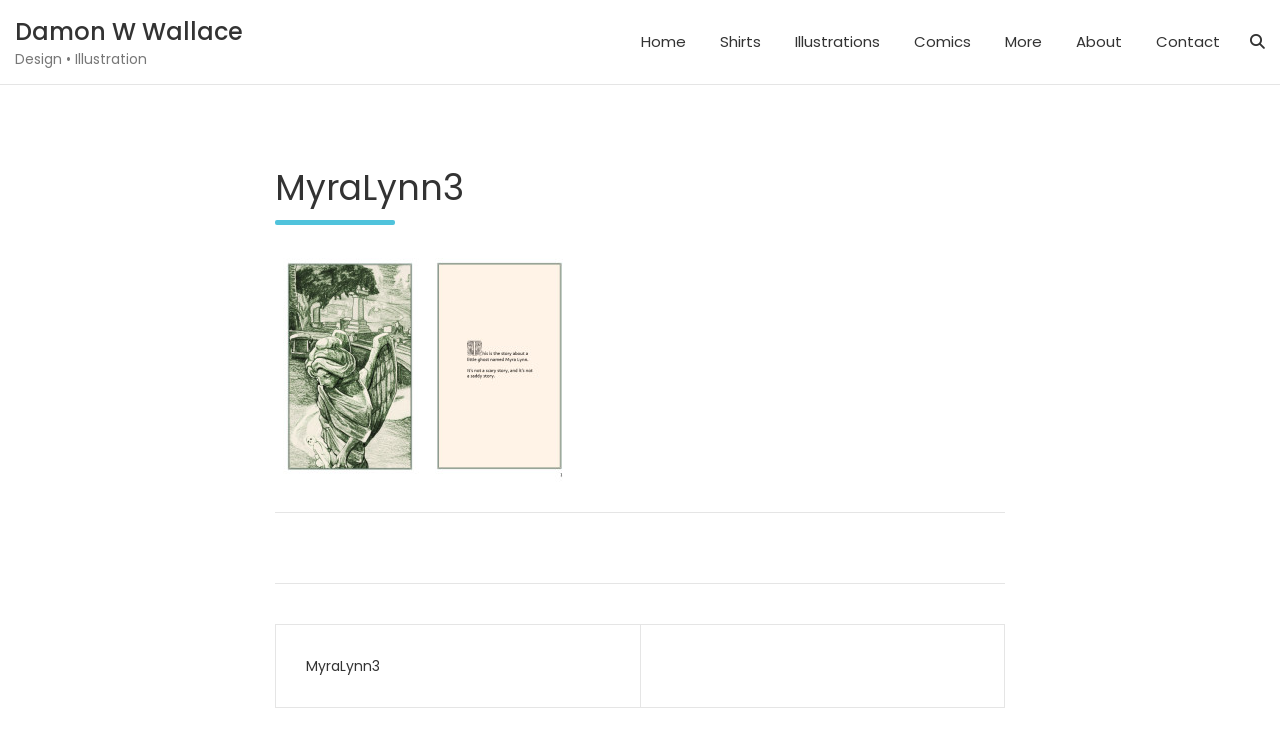

--- FILE ---
content_type: text/css; charset=utf-8
request_url: https://damonwallace.com/wp-content/themes/foliopress/style.css
body_size: 11969
content:
/*!
Theme Name: FolioPress
Theme URI: https://www.themehorse.com/themes/foliopress
Author: Theme Horse
Author URI: https://www.themehorse.com/
Description: FolioPress is a minimal Multi-Purpose super flexible Portfolio WordPress Theme that makes it easy to showcase your work, blog and store. FolioPress is specially designed for designers, photographers, artists and creatives. There are two post view layout (Grid and list), Social Profile and many more. Also has Custom Background, Header, Menu, Favicon, CSS, Webclip Icon, and Logo. Supports popular plugins like WooCommerce, bbPress, Breadcrumb NavXT, WP-PageNavi and Contact Form 7 and many more. It is also translation ready. Get free support at https://www.themehorse.com/support-forum/ and view beautiful portfolio demo site at https://www.themehorse.com/preview/foliopress
Version: 1.1.8
Requires PHP: 5.2
Tested up to: 6.3
License: GNU General Public License v3 or later
License URI: http://www.gnu.org/licenses/gpl-3.0.html
Text Domain: foliopress
Tags: e-commerce, photography, portfolio, two-columns, three-columns, four-columns, left-sidebar, right-sidebar, grid-layout, custom-background, custom-header, custom-logo, custom-menu, featured-image-header, featured-images, post-formats, rtl-language-support, sticky-post, theme-options, threaded-comments, translation-ready

FolioPress WordPress Theme, Copyright 2018, Theme Horse
FolioPress is distributed under the terms of the GNU GPLv3

This theme, like WordPress, is licensed under the GPL.
Use it to make something cool, have fun, and share what you've learned with others.

FolioPress is based on Underscores https://underscores.me/, (C) 2012-2017 Automattic, Inc.
Underscores is distributed under the terms of the GNU GPL v2 or later.
*/

/*--------------------------------------------------------------
>>> TABLE OF CONTENTS:
----------------------------------------------------------------
1.0 - Reset
2.0 - Global
	2.1 - Accessibility
	2.2 - Alignments
	2.3 - Blockquote
	2.4 - Breadcrumb
	2.5 - Buttons
	2.6 - Clearings
	2.7 - Forms
	2.8 - Heading Tags
	2.9 - Horizontal Row
	2.10 - Images
	2.11 - Links
	2.12 - Null Margin/Padding/Border
	2.13 - Super/Sub Scripts
	2.14 - Text Elements
3.0 - Basic Structure
	3.1 - Templates/Layouts
4.0 - Header
	4.1 - Site Branding
	4.2 - Social Profiles
	4.3 - Search Form
	4.4 - My Info
5.0 - Navigation
6.0 - Content
	6.1 - Post Featured Image
	6.2 - Entry Header
	6.3 - Entry Title
	6.4 - Entry Meta
	6.5 - Entry Content
	6.6 - Galleries
	6.7 - Post/Image/Paging Navigation
	6.8 - Attachments
	6.9 - Comments
	6.10 - Pages
	6.11 - bbPress Support
	6.12 - Woo Commerce Support
	6.13 - JetPack Support
	6.14 - Gutenberg Support
7.0 - Sidebars
8.0 - Widgets
	8.1 - Widget Archive
	8.2 - Widget Calendar
	8.3 - Widget Categories
	8.4 - Widget Media Image
	8.5 - Widget Media Video
	8.6 - Widget Nav Menu
	8.7 - Widget Pages
	8.8 - Widget Recent Entries/Comments
	8.9 - Widget Tag Cloud
	8.10 - Widget Text
	8.11 - Widget Search
9.0 - Footer
10.0 - Media Queries
11.0 - Print
--------------------------------------------------------------*/

/*--------------------------------------------------------------
1.0 - Reset
--------------------------------------------------------------*/
::selection {
	background: #50C3DC;
	color: #fff;
}
::-moz-selection {
	background: #50C3DC;
	color: #fff;
}
ol,
ul {
	list-style: none;
	margin: 0;
	padding: 0;
}

/*--------------------------------------------------------------
Global
--------------------------------------------------------------*/
body,
input,
textarea,
select {
	font: 14px 'Poppins', sans-serif;
	line-height: 1.6;
	color: #777;
	word-wrap: break-word;
}
body.overflow-hide {
	overflow: hidden;
}
pre {
	color: #777777;
}
code {
	color: #50C3DC;
}
.site {
	background-color: #fff;
}

/* FontAwesome */
blockquote:before,
.back-to-top a:before,
.wp-custom-header-video-play:before,
.wp-custom-header-video-pause:before,
.social-profiles ul li a,
.search-toggle:before,
.input-group-prepend .btn-info:before,
.navbar-toggler:before,
.sticky .sticky-post:before {
	font-family: 'FontAwesome';
	-webkit-font-smoothing: antialiased;
	-moz-osx-font-smoothing: grayscale;
}

/* Primary Title Stripe */
.entry-title:after,
.page-title:after,
.widget-title:after,
.post-grid .entry-title:after {
	margin-top: 10px;
	height: 5px;
	display: block;
	content: "";
	width: 120px;
	background-color: #50C3DC;
	-webkit-border-radius: 3px;
	-moz-border-radius: 3px;
	-ms-border-radius: 3px;
	border-radius: 3px;
}

/* Secondary Title Stripe */
.widget-title:after,
.post-grid .entry-title:after {
	height: 2px;
	width: 30px;
	margin-top: 5px;
}

/*--------------------------------------------------------------
2.1 - Accessibility
--------------------------------------------------------------*/
.assistive-text,
.screen-reader-text {
	position: absolute !important;
	clip: rect(1px 1px 1px 1px); /* IE6, IE7 */
	clip: rect(1px, 1px, 1px, 1px);
	height: 1px;
	overflow: hidden;
	width: 1px;
}

/*--------------------------------------------------------------
2.2 - Alignments
--------------------------------------------------------------*/
.alignleft {
	display: inline;
	float: left;
	margin-right: 20px;
}
.alignright {
	display: inline;
	float: right;
	margin-left: 20px;
}
.aligncenter {
	clear: both;
	display: block;
	margin-left: auto;
	margin-right: auto;
}

/*--------------------------------------------------------------
2.3 - Blockquote
--------------------------------------------------------------*/
blockquote:before {
	content: '\f10e';
	position: absolute;
	left: 0;
	font-size: 30px;
	color: #50C3DC;
	display: block;
}
blockquote {
	display: inline-block;
	position: relative;
	padding-left: 50px;
	font-size: 35px;
	line-height: 1.4;
	margin: 0;
	color: #333;
}
blockquote em,
blockquote i,
blockquote cite {
	font-size: 14px;
	font-style: normal;
	font-weight: normal;
}
.post-grid blockquote:before {
	font-size: 20px;
	top: -25px;
	left: 0;
}
.post-grid blockquote {
	padding-left: 0;
	font-size: 20px;
	margin-top: 20px;
	font-weight: 500;
}

/*--------------------------------------------------------------
2.4 - Breadcrumb
--------------------------------------------------------------*/
.breadcrumb {
	margin-bottom: 0;
	padding: 0;
	display: block;
	background-color: transparent;
}

/*--------------------------------------------------------------
2.5 - Buttons
--------------------------------------------------------------*/
.readmore {
	color: #fff;
	background-color: #50C3DC;
	display: inline-block;
	margin-bottom: 10px;
	padding: 10px 20px;
	-webkit-border-radius: 3px;
	-moz-border-radius: 3px;
	-ms-border-radius: 3px;
	border-radius: 3px;
}
.readmore:hover {
	color: #fff;
	text-decoration: none;
}

/* Back To Top */
.back-to-top {
	position: fixed;
	bottom: 100px;
	right: 20px;
}
.back-to-top a {
	width: 40px;
	height: 40px;
	display: block;
	background-color: #50C3DC;
	text-align: center;
	-webkit-border-radius: 3px;
	-moz-border-radius: 3px;
	-ms-border-radius: 3px;
	border-radius: 3px;
	-ms-transition: all 0.5s ease-out;
	-moz-transition: all 0.5s ease-out;
	-webkit-transition: all 0.5s ease-out;
	-o-transition: all 0.5s ease-out;
	transition: all 0.5s ease-out;
	opacity: 0.3;
	-moz-opacity: 0.3;
	filter:alpha(opacity=30);
}
.back-to-top a:hover {
	opacity: 1;
	-moz-opacity: 1;
	filter:alpha(opacity=100);
}
.back-to-top a:before {
	content: '\f106';
	color: #fff;
	font-size: 18px;
	line-height: 40px;
}

/*--------------------------------------------------------------
2.6 - Clearings
--------------------------------------------------------------*/
.clearfix:after {
	visibility: hidden;
	display: block;
	font-size: 0;
	content: " ";
	clear: both;
	height: 0;
}
.clearfix {
	display: block;
}

/* Commented backslash hack */
* html .clearfix {
	height: 1%;
}


/*--------------------------------------------------------------
2.8 - Heading Tags
--------------------------------------------------------------*/
h1, h2, h3, h4, h5, h6 {
	color: #333;
	line-height: 1.4;
	font-weight: normal;
	font-family: 'Poppins', sans-serif;
}
h1 {
	font-size: 35px;
}
h2 {
	font-size: 31px;
}
h3 {
	font-size: 27px;
}
h4 {
	font-size: 23px;
}
h5 {
	font-size: 19px;
}
h6 {
	font-size: 16px;
}

/*--------------------------------------------------------------
2.9 - Horizontal Row
--------------------------------------------------------------*/
hr {
	border-color: rgba(0, 0, 0, 0.1);
	border-style: solid none none;
	border-width: 1px 0 0;
	height: 0;
	margin: 0 0 40px;
}

/*--------------------------------------------------------------
2.10 - Images
--------------------------------------------------------------*/
figure {
	margin: 0;
	text-align: center;
}
img {
	max-width: 100%;
	height: auto;
	vertical-align: top;
}
img.size-full,
img.size-large {
	max-width: 100%;
	height: auto;
}
.page-content img.wp-smiley,
.entry-content img.wp-smiley,
.comment-content img.wp-smiley {
	border: none;
	margin-bottom: 0;
	margin-top: 0;
	padding: 0;
}
img.alignleft,
img.alignright,
img.aligncenter {
	margin-bottom: 20px;
}
img#wpstats {
	display: none;
}
.img-border {
	background-color: #fff;
	padding: 5px;
	border: 1px solid #ccc;
}

/* Caption */
.wp-caption {
	margin-bottom: 20px;
	max-width: 100%;
}
.wp-caption a {
	position: relative;
}
.wp-caption .wp-caption-text,
.gallery-caption {
	font-style: italic;
}
.wp-caption .wp-caption-text {
	margin-bottom: 0;
	padding: 10px 0;
	border-bottom: 1px solid rgba(0, 0, 0, 0.1);
}

/*--------------------------------------------------------------
2.7 - Forms
--------------------------------------------------------------*/
input[type="text"],
input[type="email"],
input[type="search"],
input[type="password"],
input[type="tel"],
input[type="url"],
input[type="date"],
input[type="number"],
input[type="reset"],
input[type="button"],
input[type="submit"],
textarea {
	-moz-appearance: none;
	-webkit-appearance: none;
	appearance: none;
}
input,
textarea {
	padding: 9px;
	border: 1px solid rgba(0, 0, 0, 0.05);
	width: 100%;
	background-color: #f9f9f9;
	-webkit-border-radius: 3px;
	-moz-border-radius: 3px;
	-ms-border-radius: 3px;
	border-radius: 3px;
}
input:focus,
textarea:focus {
	border-color: rgba(0, 0, 0, 0.15);
	outline: none;
}
.form-control {
	color: #777;
	background-color: #f9f9f9;
	font-size: 14px;
	border-color: rgba(0, 0, 0, 0.08);
}
.form-control:focus {
	-webkit-box-shadow: none;
	-moz-box-shadow: none;
	-ms-box-shadow: none;
	box-shadow: none;
	border-color: rgba(0, 0, 0, 0.15);
	color: #777;
	background-color: #f9f9f9;
}
.form-control::-webkit-input-placeholder { /* Chrome/Opera/Safari */
	color: #777;
}
.form-control::-moz-placeholder { /* Firefox 19+ */
	color: #777;
}
.form-control:-ms-input-placeholder { /* IE 10+ */
	color: #777;
}
.form-control:-moz-placeholder { /* Firefox 18- */
	color: #777;
}
input[type="reset"],
input[type="button"],
input[type="submit"] {
	border: 0 none;
	cursor: pointer;
	margin-bottom: 20px;
	color: #fff;
	text-transform: uppercase;
	display: block;
	text-align: center;
	width: inherit;
	padding: 10px 20px;
	background-color: #50C3DC;
	-ms-transition: all 0.3s ease-out;
	-moz-transition: all 0.3s ease-out;
	-webkit-transition: all 0.3s ease-out;
	-o-transition: all 0.3s ease-out;
	transition: all 0.3s ease-out;
}
input[type="reset"]:hover,
input[type="button"]:hover,
input[type="submit"]:hover {
	background-color: rgba(0, 0, 0, 0.6);
}
select {
	padding: 10px;
	border: 1px solid rgba(0, 0, 0, 0.05);
	background-color: #f9f9f9;
	width: 100%;
}
input[type="radio"],
input[type="checkbox"],
input[type="file"] {
	width: inherit;
}
input[type="file"] {
	cursor: pointer;
}

/*--------------------------------------------------------------
Links
--------------------------------------------------------------*/
a,
a:focus,
a:active,
a:hover {
	color: #50C3DC;
}

/* Header Image/Video */
.header-image .wp-custom-header,
.header-image .wp-custom-header img {
	width: 100%;
	height: auto;
}
.wp-custom-header {
	height: calc(100vh - 32px);
	position: relative;
}
.wp-custom-header iframe,
.wp-custom-header video {
	height: 100vh;
	height: calc(100vh - 32px);
	width: 100%;
	background-color: #000;
}
.wp-custom-header .wp-custom-header-video-button {
	background-color: rgba(0, 0, 0, 0.5);
	border: 1px solid rgba(255, 255, 255, 0.5);
	height: 35px;
	width: 35px;
	overflow: hidden;
	padding: 0;
	position: absolute;
	right: 30px;
	top: 30px;
	-ms-transition: all 0.3s ease-out;
	-moz-transition: all 0.3s ease-out;
	-webkit-transition: all 0.3s ease-out;
	-o-transition: all 0.3s ease-out;
	transition: all 0.3s ease-out;
}
.wp-custom-header .wp-custom-header-video-button:hover,
.wp-custom-header .wp-custom-header-video-button:focus {
	border-color: rgba(255, 255, 255, 0.8);
	background-color: rgba(0, 0, 0, 0.8);
}
.wp-custom-header-video-play,
.wp-custom-header-video-pause {
	font-size: 0;
}
.wp-custom-header-video-play:before,
.wp-custom-header-video-pause:before {
	font-size: 15px;
	line-height: normal;
	color: rgba(255, 255, 255, 0.5);
	-ms-transition: all 0.3s ease-out;
	-moz-transition: all 0.3s ease-out;
	-webkit-transition: all 0.3s ease-out;
	-o-transition: all 0.3s ease-out;
	transition: all 0.3s ease-out;
}
.wp-custom-header-video-play:hover:before,
.wp-custom-header-video-pause:hover:before {
	color: rgba(255, 255, 255, 0.8);
}
.wp-custom-header-video-play:before {
	content: '\f04b';
}
.wp-custom-header-video-pause:before {
	content: '\f04c';
}

/*--------------------------------------------------------------
3.1 - Templates/Layouts
--------------------------------------------------------------*/
/* Templates */
.business-template .site-content {
	padding: 0;
}
/* Narrow Layout */
.narrow-layout {
	background-color: #f1f1f1;
}
.narrow-layout .site,
.narrow-layout .navbar.fixed-top {
	max-width: 1140px;
	margin: 0 auto;
}
.narrow-layout .container,
.narrow-layout .container-fluid {
	padding-left: 30px;
	padding-right: 30px;
}
.narrow-layout .site-footer {
	margin-bottom: 15px;
}

/*--------------------------------------------------------------
4.1 - Site Branding
--------------------------------------------------------------*/
.site-title {
	font-size: 24px;
	margin-bottom: 0;
	font-weight: 500;
}
.site-title a {
	color: #333;
	text-decoration: none;
}
.site-title a:hover,
.site-title a:focus,
.site-title a:active {
	color: #50C3DC;
}
.wp-custom-logo .site-title {
	margin-top: 5px;
}
.site-description {
	margin-bottom: 0;
	font-size: 14px;
	color: #777;
}
/*--------------------------------------------------------------
4.2 - Social Profiles
--------------------------------------------------------------*/
.social-profiles ul {
	margin-left: -7px;
	margin-right: -7px;
	margin-top: -7px;
	font-size: 17px;
	line-height: 1;
}
.social-profiles ul li {
	margin-right: 7px;
	margin-left: 7px;
	margin-top: 9px;
	display: inline-block;
}
.social-profiles ul li a {
	display: block;
	color: #333;
	text-align: center;
	opacity: 0.8;
	-moz-opacity: 0.8;
	filter:alpha(opacity=80);
	text-decoration: none;
}
.social-profiles ul li a:before {
	content: '\f08e';
}
.social-profiles ul li a[href*="github.com"]:hover {
	color: #000;
}
.social-profiles ul li a[href*="github.com"]:before {
	content: '\f09b';
}
.social-profiles ul li a[href*="dribbble.com"]:hover {
	color: #ea4c89;
}
.social-profiles ul li a[href*="dribbble.com"]:before {
	content: '\f17d';
}
.social-profiles ul li a[href*="twitter.com"]:hover {
	color: #000;
}
.social-profiles ul li a[href*="twitter.com"]:before {
	content: '\e61b';
}
.social-profiles ul li a[href*="facebook.com"]:hover {
	color: #3c5a99;
}
.social-profiles ul li a[href*="facebook.com"]:before {
	content: '\f09a';
}
.social-profiles ul li a[href*="wordpress.com"]:hover,
.social-profiles ul li a[href*="wordpress.org"]:hover {
	color: #21759b;
}
.social-profiles ul li a[href*="wordpress.com"]:before,
.social-profiles ul li a[href*="wordpress.org"]:before {
	content: '\f19a';
}
.social-profiles ul li a[href*="linkedin.com"]:hover {
	color: #047cb1;
}
.social-profiles ul li a[href*="linkedin.com"]:before {
	content: '\f0e1';
}
.social-profiles ul li a[href*="pinterest.com"]:hover {
	color: #cc2026;
}
.social-profiles ul li a[href*="pinterest.com"]:before {
	content: '\f231';
}
.social-profiles ul li a[href*="flickr.com"]:hover {
	color: #000;
}
.social-profiles ul li a[href*="flickr.com"]:before {
	content: '\f16e';
}
.social-profiles ul li a[href*="vimeo.com"]:hover {
	color: #1ab7ea;
}
.social-profiles ul li a[href*="vimeo.com"]:before {
	content: '\f27d';
}
.social-profiles ul li a[href*="youtube.com"]:hover {
	color: #cd201f;
}
.social-profiles ul li a[href*="youtube.com"]:before {
	content: '\f167';
}
.social-profiles ul li a[href*="tumblr.com"]:hover {
	color: #35465c;
}
.social-profiles ul li a[href*="tumblr.com"]:before {
	content: '\f173';
}
.social-profiles ul li a[href*="instagram.com"]:hover {
	color: #915646;
}
.social-profiles ul li a[href*="instagram.com"]:before {
	content: '\f16d';
}
.social-profiles ul li a[href*="codepen.io"]:hover {
	color: #000;
}
.social-profiles ul li a[href*="codepen.io"]:before {
	content: '\f1cb';
}
.social-profiles ul li a[href*="plus.google.com"]:hover {
	color: #dd4b39;
}
.social-profiles ul li a[href*="plus.google.com"]:before {
	content: '\f0d5';
}
.social-profiles ul li a[href*="digg.com"]:hover {
	color: #1b5891;
}
.social-profiles ul li a[href*="digg.com"]:before {
	content: '\f1a6';
}
.social-profiles ul li a[href*="reddit.com"]:hover {
	color: #a6c8e9;
}
.social-profiles ul li a[href*="reddit.com"]:before {
	content: '\f281';
}
.social-profiles ul li a[href*="stumbleupon.com"]:hover {
	color: #ea4b24;
}
.social-profiles ul li a[href*="stumbleupon.com"]:before {
	content: '\f1a4';
}
.social-profiles ul li a[href*="getpocket.com"]:hover {
	color: #eb1d37;
}
.social-profiles ul li a[href*="getpocket.com"]:before {
	content: '\f265';
}
.social-profiles ul li a[href*="dropbox.com"]:hover {
	color: #007ee5;
}
.social-profiles ul li a[href*="dropbox.com"]:before {
	content: '\f16b';
}
.social-profiles ul li a[href$="/feed/"]:hover {
	color: #ff6600;
}
.social-profiles ul li a[href$="/feed/"]:before {
	content: '\f09e';
}
.social-profiles ul li a[href*="threads.net"]:hover {
	color: #000;
}
.social-profiles ul li a[href*="threads.net"]:before {
	content: '\e618';
}

/*--------------------------------------------------------------
4.3 - Search Form
--------------------------------------------------------------*/
input.s {
	padding: 10px;
	-webkit-border-radius: 0;
	-moz-border-radius: 0;
	-ms-border-radius: 0;
	border-radius: 0;
}
.navbar span.search-toggle {
	color: #333;
	display: block;
	font-size: 15px;
	padding: 30px 15px;
	cursor: pointer;
}
.navbar span.search-toggle:hover {
	color: #50C3DC;
}
.search-toggle:before {
	content: '\f002';
}
.input-group-prepend {
	margin-right: 0;
	margin-left: -1px;
}
.input-group-prepend .btn-info {
	background-color: #50C3DC;
	font-size: 0px;
	height: 100%;
	padding-left: 25px;
	padding-right: 25px;
	border: none;
	z-index: 5;
}
.input-group-prepend .btn-info:before {
	content: '\f002';
	font-size: 16px;
	line-height: 1;
	top: 50%;
	right: 50%;
	margin-top: -8px;
	margin-right: -7px;
	position: absolute;
}
.search-block {
	position: fixed;
	background-color: rgba(0, 0, 0, 0.4);
	z-index: 10000;
	right: 0;
	top: 0;
	left: 0;
	bottom: 0;
	display: none;
}
.search-block .search-toggle {
	position: absolute;
	right: 0;
	top: 0;
	left: 0;
	bottom: 0;
}
.search-block .search-toggle:before {
	display: none;
}
.search-block .search-form {
	width: 58%;
	margin: 150px auto 0;
	-webkit-box-shadow: 0 20px 50px rgba(0,0,0, 0.5);
	-moz-box-shadow: 0 20px 50px rgba(0,0,0, 0.5);
	-ms-box-shadow: 0 20px 50px rgba(0,0,0, 0.5);
	box-shadow: 0 20px 50px rgba(0,0,0, 0.5);
	-webkit-border-radius: 5px;
	-moz-border-radius: 5px;
	-ms-border-radius: 5px;
	border-radius: 5px;
	overflow: hidden;
}
.search-block .form-control {
	font-size: 22px;
	padding: 12px 20px;
	border: none;
	background-color: #fff;
}
.search-block .input-group-prepend .btn-info {
	padding: 20px 35px;
	z-index: 10001;
}
.search-block .input-group-prepend .btn-info:before {
	font-size: 22px;
	line-height: 1;
	margin-top: -11px;
	margin-right: -11px;
}

/*--------------------------------------------------------------
4.4 - MY Info
--------------------------------------------------------------*/
.my-info {
	padding: 100px 0 20px;
}
.my-info .entry-title {
	margin-bottom: 20px;
}
.my-info .info-img {
	position: relative;
	margin-bottom: 20px;
	-webkit-border-radius: 50%;
	-moz-border-radius: 50%;
	-ms-border-radius: 50%;
	border-radius: 50%;
	overflow: hidden;
}
.my-info .info-img:before {
	content: "";
	padding-top: 100%;
	display: block;
}
.my-info img {
	position: absolute;
	top: 0;
	left: 0;
	right: 0;
	bottom: 0;
	height: 100%;
	width: 100%;
	object-fit: cover;
	margin-bottom: 20px;

}
.my-info .social-profiles ul {
	font-size: 20px;
	line-height: 1;
}
.my-info p {
	font-size: 16px;
}
.my-info-list-view {
	background-color: #f1f1f1;
	padding-bottom: 100px;
}

/*--------------------------------------------------------------
5.0 - Navigation
--------------------------------------------------------------*/
.navbar {
	border-bottom: 1px solid rgba(0, 0, 0, 0.1);
	padding: 0;
	background-color: #fff;
}
.main-navigation {
	margin-right: -15px;
}
.main-navigation li {
	position: relative;
}
.main-navigation .nav-menu > li {
	display: inline-block;
}
.main-navigation a {
	color: #333;
	display: block;
	font-size: 15px;
	padding: 30px 15px;
	text-decoration: none;
}
.main-navigation li:hover > a,
.main-navigation li:focus > a,
.main-navigation li.current_page_item > a,
.main-navigation li.current_page_ancestor > a,
.main-navigation li.current-menu-item > a,
.main-navigation li.current-menu-ancestor > a {
	color: #50C3DC;
}

/* Dropdown */
.main-navigation ul li ul {
	position: absolute;
	background-color: #fff;
	top: 100%;
	left: 0;
	width: 220px;
	display: none;
	z-index: 9999;
	border-top: 1px solid rgba(0, 0, 0, 0.1);
	border-left: 1px solid rgba(0, 0, 0, 0.1);
	border-right: 1px solid rgba(0, 0, 0, 0.1);
}
.main-navigation ul li ul li {
	float: none;
	margin: 0;
	border-bottom: 1px solid rgba(0, 0, 0, 0.1);
}
.main-navigation li ul a {
	font-size: calc(15px - 1px);
	font-weight: 400;
	height: inherit;
	padding: 8px 10px;
	color: #666;
}
.main-navigation li ul li:hover > a,
.main-navigation li ul li:focus > a,
.main-navigation li ul li.current-menu-item > a,
.main-navigation li ul li.current-menu-ancestor > a,
.main-navigation li ul li.current_page_item > a,
.main-navigation li ul li.current_page_ancestor > a {
	color: #50C3DC;
}
.main-navigation li:hover > ul,
.main-navigation li:focus > ul {
	display: block;
}
.main-navigation li li ul {
	left: 100%;
	top: -1px;
}

/* Responsive Navigation */
.menu-toggle {
	display: none;
}
.navbar-toggler {
	background-image: none;
}
.navbar-toggler {
	border: 0 none;
	padding: 0;
	color: #333;
	margin-right: 15px;
}
.navbar-toggler:before {
	display: block;
	font-size: 28px;
	line-height: 20px;
	content: '\f0c9';
}


/*--------------------------------------------------------------
6.0 - Content
--------------------------------------------------------------*/
.site-content {
	padding: 80px 0 40px;
}
.site-main ul {
	list-style-type: disc;
}
.site-main ul,
.site-main ol {
	margin: 0 0 20px 30px;
}
.site-main ol {
	list-style-type: decimal;
}
.site-main ol ol {
	list-style: upper-alpha;
}
.site-main ol ol ol {
	list-style: lower-roman;
}
.site-main ol ol ol ol {
	list-style: lower-alpha;
}
.site-main ul ul,
.site-main ol ol,
.site-main ul ol,
.site-main ol ul {
	margin-bottom: 0;
}
.site-main .post,
.attachment {
	margin-bottom: 40px;
	padding-bottom: 30px;
	position: relative;
	border-bottom: 1px solid rgba(0, 0, 0, 0.1);
}
.site-main .type-page {
	margin-bottom: 40px;
}
.post-grid {
	margin-left: -7px;
	margin-right: -7px;
	padding-bottom: 25px;
}
.post-grid .post {
	margin-bottom: 0;
	padding-bottom: 14px;
	border: 0 none;
	padding-left: 7px;
	padding-right: 7px;
}
.sticky .sticky-post {
	position: absolute;
	right: 0;
	top: 0;
	z-index: 1000;
}
.post-grid .sticky .sticky-post {
	right: 15px;
	top: 15px;
	height: 15px;
	width: 15px;
	background-color: #50C3DC;
	-webkit-border-radius: 50px;
	-moz-border-radius: 50px;
	-ms-border-radius: 50px;
	border-radius: 50px;
}
.sticky .sticky-post:before {
	font-size: 25px;
	content: '\f08d';
	color: #50C3DC;
}
.post-grid .sticky .sticky-post:before {
	content: normal;
}
.post .entry-wrap:before {
	content: "";
	display: block;
	padding-top: 70%;
}
.post .entry-wrap {
	position: relative;
	display: block;
	background-position: center center;
	background-size: cover;
}
.page .entry-main,
.error404 .entry-main {
	margin-bottom: 30px;
	padding-bottom: 0;
}
.entry-main {
	padding: 30px;
	background-color: #f1f1f1;
}
.post .entry-main {
	padding: 20px;
	position: absolute;
	top: 0;
	bottom: 0;
	width: 100%;
	overflow: auto;
}
.has-post-thumbnail .entry-wrap .entry-main {
	opacity: 0;
	-moz-opacity: 0;
	filter:alpha(opacity=0);
	-ms-transition: all 0.3s ease-out;
	-moz-transition: all 0.3s ease-out;
	-webkit-transition: all 0.3s ease-out;
	-o-transition: all 0.3s ease-out;
	transition: all 0.3s ease-out;
}
.has-post-thumbnail .entry-wrap:hover .entry-main,
.has-post-thumbnail.format-quote .entry-wrap .entry-main {
	opacity: 1;
	-moz-opacity: 1;
	filter:alpha(opacity=100);
}
.post-grid .post a {
	color: #777;
}

/*--------------------------------------------------------------
6.1 - Post Featured Image
--------------------------------------------------------------*/
.post-featured-image {
	margin-bottom: 15px;
	text-align: left;
}
.post-featured-image a {
	display: block;
}
.page-single-featured-image:before {
	content: "";
	display: block;
	padding-top: 30%;
}
.page-single-featured-image {
	background-position: center center;
	background-size: cover;
}

/*--------------------------------------------------------------
6.2 - Entry Header
--------------------------------------------------------------*/
.entry-header,
.page-header {
	padding-bottom: 10px;
}

/*--------------------------------------------------------------
6.3 - Entry Title
--------------------------------------------------------------*/
.entry-title,
.page-title {
	font-size: 35px;
	line-height: 1.3;
	margin-bottom: 15px;
}
.post-grid .entry-title {
	font-size: 20px;
	font-weight: 500;
}
.entry-title,
.page-title,
.entry-title a {
	color: #333;
	text-decoration: none;
}
.entry-title a:hover,
.entry-title a:focus,
.entry-title a:active {
	color: #50C3DC;
}

/*--------------------------------------------------------------
6.4 - Entry Meta
--------------------------------------------------------------*/
.entry-meta {
	padding-bottom: 10px;
}
.entry-meta,
.entry-meta a {
	color: #777;
}
.entry-meta a {
	display: inline-block;
}
.entry-meta a:hover {
	color: #50C3DC;
	text-decoration: underline;
}
.entry-meta .by-author,
.entry-meta .date,
.entry-meta .comments {
	padding-right: 8px;
	display: inline-block;
}
.entry-meta .date {
	margin-right: 8px;
	position: relative;
}
.entry-meta .date:before {
	content: "";
	width: 1px;
	background-color: rgba(0, 0, 0, 0.3);
	position: absolute;
	right: 0;
	top: 20%;
	bottom: 20%;
	display: block;
}
.cat-links {
	text-transform: uppercase;
}
.cat-links a,
.tag-links a {
	color: #333;
}

/*--------------------------------------------------------------
6.5 - Entry Content
--------------------------------------------------------------*/
.entry-content dt,
.comment-content dt {
	font-weight: bold;
}
.entry-content dd,
.comment-content dd {
	margin-bottom: 20px;
}
.entry-content td,
.comment-content td {
	padding: 8px;
}
.wp-video {
	margin-bottom: 20px;
}

/*--------------------------------------------------------------
6.6 - Galleries
--------------------------------------------------------------*/
.gallery {
	margin-bottom: 1.5em;
}
.gallery-item {
	display: inline-block;
	text-align: center;
	vertical-align: top;
	width: 100%;
}
.gallery-columns-2 .gallery-item {
	max-width: 50%;
}
.gallery-columns-3 .gallery-item {
	max-width: 33.33%;
}
.gallery-columns-4 .gallery-item {
	max-width: 25%;
}
.gallery-columns-5 .gallery-item {
	max-width: 20%;
}
.gallery-columns-6 .gallery-item {
	max-width: 16.66%;
}
.gallery-columns-7 .gallery-item {
	max-width: 14.28%;
}
.gallery-columns-8 .gallery-item {
	max-width: 12.5%;
}
.gallery-columns-9 .gallery-item {
	max-width: 11.11%;
}

/*--------------------------------------------------------------
6.7 - Post/Image/Paging Navigation
--------------------------------------------------------------*/
.nav-links {
	position: relative;
	background-color: #fff;
	margin-bottom: 40px;
	border: 1px solid rgba(0, 0, 0, 0.1);
}
.nav-links:before {
	background-color: rgba(0, 0, 0, 0.1);
	display: block;
	height: 100%;
	left: 50%;
	position: absolute;
	top: 0;
	width: 1px;
	content: "";
	line-height: 0;
}
.nav-links .nav-previous {
	float: left;
	width: 50%;
}
.nav-links .nav-next {
	float: right;
	text-align: right;
	width: 50%;
}
.nav-links a {
	display: block;
	padding: 30px;
	color: #333;
}
.nav-links a:hover {
	text-decoration: underline;
	color: #50C3DC;
}
.nav-links:after {
	display: block;
	content: " ";
	clear: both;
}

/* wp-pagenavi */
.wp-pagenavi {
	text-align: center;
	margin-bottom: 40px;
}
.wp-pagenavi .pages {
	padding-right: 20px;
	opacity: 0.5;
	-moz-opacity: 0.5;
	filter:alpha(opacity=50);
	border: none;
}
.wp-pagenavi .current,
.wp-pagenavi a {
	display: inline-block;
	color: #333;
	border: 1px solid rgba(0, 0, 0, 0.1);
	padding: 15px 25px;
}
.wp-pagenavi span.current,
.wp-pagenavi a:hover {
	color: #fff;
	background-color: #50C3DC;
	border-color: #50C3DC;
	text-decoration: none;
	position: relative;
}

/* page-links */
.page-links {
	text-align: center;
	margin-bottom: 40px;
}
.page-links span,
.page-links a {
	display: inline-block;
	margin-left: -1px;
	text-decoration: none;
}
.page-links span,
.page-links a:hover span {
	color: #fff;
	padding: 15px 25px;
	border: 1px solid #50C3DC;
	background-color: #50C3DC;
}
.page-links a span {
	display: block;
	color: #333;
	border: 1px solid rgba(0, 0, 0, 0.1);
	background-color: inherit;
	margin-left: 0;
}
.page-links .post-page-numbers {
	padding: 0;
	border: none;
	display: inline-block;
}

/*--------------------------------------------------------------
6.8 - Attachments
--------------------------------------------------------------*/
.image-attachment div.attachment {
	background-color: #f9f9f9;
	border: 1px solid #ddd;
	border-width: 1px 0;
	margin: 0 -8.9% 1.625em;
	overflow: hidden;
	padding: 1.625em 1.625em 0;
	text-align: center;
}
.image-attachment div.attachment img {
	display: block;
	height: auto;
	margin: 0 auto 1.625em;
	max-width: 100%;
}
.image-attachment div.attachment a img {
	border-color: #f9f9f9;
}
.image-attachment div.attachment a:focus img,
.image-attachment div.attachment a:hover img,
.image-attachment div.attachment a:active img {
	border-color: #ddd;
	background-color: #fff;
}
.image-attachment .entry-caption p {
	font-size: 10px;
	letter-spacing: 0.1em;
	line-height: 2.6em;
	margin: 0 0 2.6em;
	text-transform: uppercase;
}

/*--------------------------------------------------------------
6.9 - Comments
--------------------------------------------------------------*/
.comments-title {
	font-size: calc(35px - 5px);
}
.comment-reply-title {
	font-size: calc(35px - 8px);
}
.comments-title,
.comment-reply-title {
	margin-bottom: 20px;
}
.comment-body {
	padding-left: 60px;
	position: relative;
	margin-bottom: 30px;
}
.children .comment-body {
	padding-left: 50px;
}
ol.comment-list,
ol.comment-list ol.children {
	margin: 0;
	list-style: none;
}
.comment-author .avatar {
	height: 50px;
	position: absolute;
	width: 50px;
	top: 0;
	left: 0;
	-webkit-border-radius: 50%;
	-moz-border-radius: 50%;
	-ms-border-radius: 50%;
	border-radius: 50%;
}
.children .comment-author .avatar {
	height: 40px;
	width: 40px;
}
.bypostauthor > .comment-body > .comment-meta > .comment-author .avatar {
	border: 1px solid rgba(0, 0, 0, 0.2);
	padding: 2px;
}
.comments-area .children {
	padding-left: 30px;
}
.comment-meta {
	padding-bottom: 10px;
}
.comment-metadata,
.comment-metadata a {
	color: #777;
}
.comment-metadata a.comment-edit-link {
	color: #50C3DC;
}
.comments-area .required {
	color: red;
}

/*--------------------------------------------------------------
6.11 - bbPress Support
--------------------------------------------------------------*/
#bbpress-forums,
#bbpress-forums button,
#bbpress-forums ul.bbp-lead-topic,
#bbpress-forums ul.bbp-topics,
#bbpress-forums ul.bbp-forums,
#bbpress-forums ul.bbp-replies,
#bbpress-forums ul.bbp-search-results,
div.bbp-search-form input,
div.bbp-search-form button,
div.bbp-breadcrumb,
div.bbp-topic-tags {
	font-size: 14px;
	line-height: 1.6;
}
#bbpress-forums .bbp-forum-info .bbp-forum-content,
#bbpress-forums p.bbp-topic-meta {
	font-size: 12px;
}
#bbpress-forums fieldset.bbp-form {
	border: 1px solid rgba(0, 0, 0, 0.1);
}
#bbpress-forums fieldset.bbp-form legend {
	font-size: 18px;
}
#bbpress-forums div.bbp-search-form {
	float: none;
	margin-bottom: 20px;
}
#bbpress-forums #bbp-search-form > div,
.widget_display_search #bbp-search-form > div {
	display: -ms-flexbox;
	display: flex;
	-ms-flex-wrap: wrap;
	flex-wrap: wrap;
}
#bbpress-forums #bbp-search-form #bbp_search,
.widget_display_search #bbp-search-form #bbp_search {
	-ms-flex-preferred-size: 0;
	flex-basis: 0;
	-ms-flex-positive: 1;
	flex-grow: 1;
	max-width: 100%;
}
#bbpress-forums #bbp-search-form #bbp_search_submit,
.widget_display_search #bbp-search-form #bbp_search_submit {
	border-radius: 0;
	-webkit-border-radius: 0;
	-moz-border-radius: 0;
	margin-bottom: 0;
}
@media (min-width: 576px ) {
	#bbpress-forums #bbp-search-form #bbp_search_submit {
		padding-left: 50px;
		padding-right: 50px;
	}
}
#bbpress-forums div.bbp-topic-author a.bbp-author-name,
#bbpress-forums div.bbp-reply-author a.bbp-author-name {
	display: inline-block;
}
div.bbp-submit-wrapper button {
	border: 0 none;
	cursor: pointer;
	margin-bottom: 10px;
	color: #fff;
	text-transform: uppercase;
	display: block;
	text-align: center;
	height: 40px;
	padding: 0px 20px;
	-webkit-border-radius: 3px;
	-moz-border-radius: 3px;
	-ms-border-radius: 3px;
	border-radius: 3px;
	background-color: #50C3DC;
	-ms-transition: all 0.3s ease-out;
	-moz-transition: all 0.3s ease-out;
	-webkit-transition: all 0.3s ease-out;
	-o-transition: all 0.3s ease-out;
	transition: all 0.3s ease-out;
	font-family: inherit;
}
#bbpress-forums button:hover {
	background-color: rgba(0, 0, 0, 0.6);
}
#bbpress-forums fieldset.bbp-form select {
	height: 40px;
}
#bbpress-forums div.bbp-the-content-wrapper input {
	text-transform: none;
}
.widget_display_forums ul.bbp-forums-widget li,
.widget_display_replies ul.bbp-replies-widget li,
.widget_display_topics ul.bbp-topics-widget li {
	padding-top: 8px;
	padding-bottom: 8px;
	margin-bottom: 0;
	border-bottom: 1px solid rgba(0, 0, 0, 0.1);
}
.widget_display_forums ul.bbp-forums-widget li:first-child,
.widget_display_replies ul.bbp-replies-widget li:first-child,
.widget_display_topics ul.bbp-topics-widget li:first-child {
	padding-top: 0;
}
.widget_display_forums ul.bbp-forums-widget li:last-child,
.widget_display_replies ul.bbp-replies-widget li:last-child,
.widget_display_topics ul.bbp-topics-widget li:last-child {
	padding-bottom: 0;
	border-bottom: none;
}
.widget_display_replies ul.bbp-replies-widget .bbp-author-avatar,
.widget_display_topics ul.bbp-topics-widget .bbp-author-avatar {
	margin-right: 5px;
}
.widget_display_replies ul.bbp-replies-widget time {
	display: block;
}
.widget_display_stats dl {
	margin-bottom: 0;
}
.widget_display_stats dt {
	font-size: 13px;
	font-weight: normal;
	text-transform: uppercase;
	letter-spacing: 1px;
}
.widget_display_stats dd {
	font-size: 24px;
}
.bbpress .type-forum {
	margin-bottom: 30px;
}

/*--------------------------------------------------------------
6.12 - Woo Commerce Support
--------------------------------------------------------------*/
.site-main .woocommerce h2,
.woocommerce-page .site-main h2 {
	font-size: calc(20px);
}
.site-main .woocommerce {
	padding-bottom: 30px;
}
.woocommerce ul.products {
	margin: 0;
}
.woocommerce-page .site-main h3,
.woocommerce ul.products li.product .woocommerce-loop-category__title,
.woocommerce ul.products li.product .woocommerce-loop-product__title,
.woocommerce ul.products li.product h3 {
	padding-top: 0;
	font-size: 20px;
}
.woocommerce ul.products li.product .price {
	font-size: inherit;
}
.woocommerce .products .star-rating {
	display: inline-block;
}
.woocommerce span.onsale {
	-webkit-box-sizing: content-box;
	-moz-box-sizing: content-box;
	box-sizing: content-box;
}
.woocommerce span.onsale,
.woocommerce .widget_price_filter .ui-slider .ui-slider-range,
.woocommerce .widget_price_filter .ui-slider .ui-slider-handle {
	background-color: #50C3DC;
}
.woocommerce .widget_price_filter .price_slider_wrapper .ui-widget-content {
	background-color: rgba(0, 0, 0, 0.5);
}
/* button */
.woocommerce #respond input#submit,
.woocommerce a.button,
.woocommerce button.button,
.woocommerce input.button,
.woocommerce #respond input#submit.alt,
.woocommerce a.button.alt,
.woocommerce button.button.alt,
.woocommerce input.button.alt,
.woocommerce #respond input#submit.disabled,
.woocommerce #respond input#submit:disabled,
.woocommerce #respond input#submit:disabled[disabled],
.woocommerce a.button.disabled,
.woocommerce a.button:disabled,
.woocommerce a.button:disabled[disabled],
.woocommerce button.button.disabled,
.woocommerce button.button:disabled,
.woocommerce button.button:disabled[disabled],
.woocommerce input.button.disabled,
.woocommerce input.button:disabled,
.woocommerce input.button:disabled[disabled] {
	text-transform: uppercase;
	text-align: center;
	padding: 10px 20px;
	-webkit-border-radius: 3px;
	-moz-border-radius: 3px;
	-ms-border-radius: 3px;
	border-radius: 3px;
	-ms-transition: all 0.3s ease-out;
	-moz-transition: all 0.3s ease-out;
	-webkit-transition: all 0.3s ease-out;
	-o-transition: all 0.3s ease-out;
	transition: all 0.3s ease-out;
	font-weight: normal;
	font-size: inherit;
	line-height: normal;
	height: inherit;
	font-family: inherit;
}
/* Default Button */
.woocommerce #respond input#submit,
.woocommerce a.button,
.woocommerce button.button,
.woocommerce input.button {
	color: #ffffff;
	background-color: #50C3DC;
}
.woocommerce #respond input#submit:hover,
.woocommerce a.button:hover,
.woocommerce button.button:hover,
.woocommerce input.button:hover {
	color: #ffffff;
	background-color: #777777;
}

/* alt/secondary button */
.woocommerce #respond input#submit.alt,
.woocommerce a.button.alt,
.woocommerce button.button.alt,
.woocommerce input.button.alt {
	color: #ffffff;
	background-color: #50C3DC;
}
.woocommerce #respond input#submit.alt:hover,
.woocommerce a.button.alt:hover,
.woocommerce button.button.alt:hover,
.woocommerce input.button.alt:hover {
	color: #ffffff;
	background-color: #777777;
}
/*disabled button */
.woocommerce #respond input#submit.disabled,
.woocommerce #respond input#submit:disabled,
.woocommerce #respond input#submit:disabled[disabled],
.woocommerce a.button.disabled,
.woocommerce a.button:disabled,
.woocommerce a.button:disabled[disabled],
.woocommerce button.button.disabled,
.woocommerce button.button:disabled,
.woocommerce button.button:disabled[disabled],
.woocommerce input.button.disabled,
.woocommerce input.button:disabled,
.woocommerce input.button:disabled[disabled],
.woocommerce #respond input#submit.disabled:hover,
.woocommerce #respond input#submit:disabled:hover,
.woocommerce #respond input#submit:disabled[disabled]:hover,
.woocommerce a.button.disabled:hover,
.woocommerce a.button:disabled:hover,
.woocommerce a.button:disabled[disabled]:hover,
.woocommerce button.button.disabled:hover,
.woocommerce button.button:disabled:hover,
.woocommerce button.button:disabled[disabled]:hover,
.woocommerce input.button.disabled:hover,
.woocommerce input.button:disabled:hover,
.woocommerce input.button:disabled[disabled]:hover {
	color: #ffffff;
	background-color: #50C3DC;
}
.woocommerce-page #content table.cart td.actions .input-text,
.woocommerce-page table.cart td.actions .input-text {
	width: 135px;
}
.woocommerce-cart table.cart td.actions .coupon .input-text {
	padding: 9px 10px;
	border: 1px solid rgba(0, 0, 0, 0.05);
}
.woocommerce ul.products li.product .price,
.woocommerce div.product p.price,
.woocommerce div.product span.price,
.woocommerce-page .select2-container--default .select2-selection--single .select2-selection__rendered {
	color: #777;
}
.woocommerce .star-rating,
.woocommerce .star-rating:before {
	color: #50C3DC;
}
.woocommerce div.product .woocommerce-product-rating,
.woocommerce .related h2 {
	margin-bottom: 10px;
}
.woocommerce-page .select2-container .select2-selection--single {
	height: 38px;
}
.woocommerce-page .select2-container--default .select2-selection--single {
	background-color: #f9f9f9;
	border: 1px solid rgba(0, 0, 0, 0.05);
	padding-top: 4px;
}
.woocommerce-page .select2-container--default .select2-selection--single .select2-selection__arrow {
	top: 6px;
}
.woocommerce-page .page-single-featured-image {
	display: none;
}
.woocommerce-page .entry-summary .product_meta .sku_wrapper,
.woocommerce-page .entry-summary .product_meta .posted_in {
	display: block;
	margin-bottom: 10px;
}
.woocommerce-page .select2-dropdown,
.woocommerce-page .select2-container--default .select2-search--dropdown .select2-search__field {
	border: 1px solid rgba(0, 0, 0, 0.05);
}
.woocommerce .col2-set .col-1,
.woocommerce-page .col2-set .col-1,
.woocommerce .col2-set .col-2,
.woocommerce-page .col2-set .col-2 {
	-webkit-box-flex: inherit;
	-ms-flex: inherit;
	flex: inherit;
	max-width: inherit;
	padding-right: 0;
	padding-left: 0;
}
.woocommerce form .form-row {
	display: block;
}
.woocommerce form .woocommerce-billing-fields,
.woocommerce form .woocommerce-shipping-fields,
.woocommerce form .woocommerce-additional-fields {
	margin-bottom: 10px;
}
.woocommerce-MyAccount-navigation ul {
	list-style: none;
	border: 1px solid rgba(0, 0, 0, 0.1);
	padding: 0;
	border-radius: 6px;
	-webkit-border-radius: 6px;
	-moz-border-radius: 6px;
	margin-right: 0;
	margin-left: 0;
	background-color: #ffffff;
}
.woocommerce-MyAccount-navigation ul li + li {
	border-top: 1px solid rgba(0, 0, 0, 0.1);
}
.woocommerce-MyAccount-navigation ul li:hover,
.woocommerce-MyAccount-navigation ul li.is-active {
	background-color: rgba(0, 0, 0, 0.04);
	border-top-color: rgba(0, 0, 0, 0.06);
}
.woocommerce-MyAccount-navigation ul li a {
	display: block;
	padding: 10px 15px;
	color: #777777;
}
.woocommerce-MyAccount-navigation ul li:hover a,
.woocommerce-MyAccount-navigation ul li.is-active a {
	text-decoration: none;
	color: #50C3DC;
}
.woocommerce.widget_product_search .woocommerce-product-search {
	display: -ms-flexbox;
	display: flex;
	-ms-flex-wrap: wrap;
	flex-wrap: wrap;
}
.woocommerce.widget_product_search input {
	-ms-flex-preferred-size: 0;
	flex-basis: 0;
	-ms-flex-positive: 1;
	flex-grow: 1;
	max-width: 100%;
}
.woocommerce.widget_product_search button[type="submit"] {
	border-radius: 0;
	-webkit-border-radius: 0;
	-moz-border-radius: 0;
	margin: 0;
	border: none;
}
.woocommerce.widget_product_categories ul.product-categories .current-cat-parent > a,
.woocommerce.widget_product_categories ul.product-categories .current-cat > a {
	color: #50C3DC;
}
.woocommerce nav.woocommerce-pagination {
	margin-bottom: 30px;
}
.woocommerce nav.woocommerce-pagination ul,
.woocommerce nav.woocommerce-pagination ul li {
	border: none;
}
.woocommerce nav.woocommerce-pagination ul li {
	margin-left: 3px;
	margin-right: 3px;
	overflow: inherit;
}
.woocommerce nav.woocommerce-pagination ul li .page-numbers {
	padding: 15px 20px;
	color: #555555;
	background-color: #ffffff;
	border: 1px solid rgba(0, 0, 0, 0.1);
}
.woocommerce nav.woocommerce-pagination ul li .page-numbers:hover,
.woocommerce nav.woocommerce-pagination ul li .page-numbers:focus,
.woocommerce nav.woocommerce-pagination ul li .page-numbers.current {
	background-color: #50C3DC;
	color: #ffffff;
}

/*--------------------------------------------------------------
6.13 - JetPack Support
--------------------------------------------------------------*/
.infinite-scroll .posts-navigation {
	display: none;
}

/*--------------------------------------------------------------
6.14 - Gutenberg Support
--------------------------------------------------------------*/
p.has-drop-cap:not(:focus):first-letter {
	font-size: 5.5em;
}
p.has-background {
	padding: 15px;
}
.wp-block-quote,
.wp-block-quote.is-large,
.wp-block-quote.is-style-large {
	padding-left: 50px;
	padding-right: 0;
}
.wp-block-quote cite {
	display: block;
	padding-bottom: 15px;
}
.wp-block-quote cite,
.wp-block-quote.is-large cite,
.wp-block-quote.is-large footer,
.wp-block-quote.is-style-large cite,
.wp-block-quote.is-style-large footer {
	text-align: inherit;
}
.wp-block-pullquote {
	padding: 15px;
	margin-bottom: 30px;
	border-style: solid;
	border-width: 4px 0 2px;
}
.wp-block-pullquote.alignleft,
.wp-block-pullquote.alignright {
	display: block;
}
.wp-block-pullquote blockquote {
	padding: 0;
	margin-bottom: 0;
	max-width: inherit;
}
.wp-block-pullquote.is-style-solid-color blockquote {
	max-width: inherit;
	text-align: center;
}
.wp-block-pullquote blockquote cite,
.wp-block-pullquote.is-style-solid-color blockquote cite {
	display: block;
}
.wp-block-pullquote blockquote:before {
	display: inline-block;
	position: inherit;
	top: auto;
	left: auto;
}
.wp-block-pullquote blockquote:before,
.wp-block-pullquote p,
.wp-block-pullquote.is-style-solid-color blockquote p,
.wp-block-pullquote.is-style-solid-color p {
	color: inherit;
}
.wp-block-image {
	margin-bottom: 30px;
}
.wp-block-image figcaption {
	margin-bottom: 0;
}
.wp-block-media-text {
	margin-bottom: 30px;
}
.wp-block-media-text:not(.has-media-on-the-right):not(.has-background) .wp-block-media-text__content {
	padding-right: 0;
}
.wp-block-media-text.has-media-on-the-right:not(.has-background) .wp-block-media-text__content {
	padding-left: 0;
}
.wp-block-media-text.has-background .wp-block-media-text__content {
	padding-top: 25px;
	padding-bottom: 10px;
}
.wp-block-embed {
	position: relative;
	margin-bottom: 30px;
	display: block;
}
.wp-block-embed figcaption {
	margin-bottom: 0;
}
.wp-block-embed.wp-embed-aspect-1-1 .wp-block-embed__wrapper,
.wp-block-embed.wp-embed-aspect-1-2 .wp-block-embed__wrapper,
.wp-block-embed.wp-embed-aspect-16-9 .wp-block-embed__wrapper,
.wp-block-embed.wp-embed-aspect-18-9 .wp-block-embed__wrapper,
.wp-block-embed.wp-embed-aspect-21-9 .wp-block-embed__wrapper,
.wp-block-embed.wp-embed-aspect-4-3 .wp-block-embed__wrapper,
.wp-block-embed.wp-embed-aspect-9-16 .wp-block-embed__wrapper {
	position: relative;
	display: block;
	width: 100%;
	padding: 0;
	overflow: hidden;
}
.wp-block-embed.wp-embed-aspect-1-1 .wp-block-embed__wrapper:after,
.wp-block-embed.wp-embed-aspect-1-2 .wp-block-embed__wrapper:after,
.wp-block-embed.wp-embed-aspect-16-9 .wp-block-embed__wrapper:after,
.wp-block-embed.wp-embed-aspect-18-9 .wp-block-embed__wrapper:after,
.wp-block-embed.wp-embed-aspect-21-9 .wp-block-embed__wrapper:after,
.wp-block-embed.wp-embed-aspect-4-3 .wp-block-embed__wrapper:after,
.wp-block-embed.wp-embed-aspect-9-16 .wp-block-embed__wrapper:after {
	display: block;
	content: "";
	clear: both;
}
.wp-block-embed.wp-embed-aspect-1-1 .wp-block-embed__wrapper iframe,
.wp-block-embed.wp-embed-aspect-1-2 .wp-block-embed__wrapper iframe,
.wp-block-embed.wp-embed-aspect-16-9 .wp-block-embed__wrapper iframe,
.wp-block-embed.wp-embed-aspect-18-9 .wp-block-embed__wrapper iframe,
.wp-block-embed.wp-embed-aspect-21-9 .wp-block-embed__wrapper iframe,
.wp-block-embed.wp-embed-aspect-4-3 .wp-block-embed__wrapper iframe,
.wp-block-embed.wp-embed-aspect-9-16 .wp-block-embed__wrapper iframe {
	position: absolute;
	top: 0;
	right: 0;
	bottom: 0;
	left: 0;
	width: 100%;
	height: 100%;
}
.wp-block-embed.wp-embed-aspect-1-1 .wp-block-embed__wrapper:before,
.wp-block-embed.wp-embed-aspect-1-2 .wp-block-embed__wrapper:before,
.wp-block-embed.wp-embed-aspect-16-9 .wp-block-embed__wrapper:before,
.wp-block-embed.wp-embed-aspect-18-9 .wp-block-embed__wrapper:before,
.wp-block-embed.wp-embed-aspect-21-9 .wp-block-embed__wrapper:before,
.wp-block-embed.wp-embed-aspect-4-3 .wp-block-embed__wrapper:before,
.wp-block-embed.wp-embed-aspect-9-16 .wp-block-embed__wrapper:before {
	content: "";
	display: block;
}
.wp-block-embed.wp-embed-aspect-1-1 .wp-block-embed__wrapper:before {
	padding-top: 100%;
}
.wp-block-embed.wp-embed-aspect-1-2 .wp-block-embed__wrapper:before {
	padding-top: 200%;
}
.wp-block-embed.wp-embed-aspect-16-9 .wp-block-embed__wrapper:before {
	padding-top: 56.25%;
}
.wp-block-embed.wp-embed-aspect-18-9 .wp-block-embed__wrapper:before {
	padding-top: 50%;
}
.wp-block-embed.wp-embed-aspect-21-9 .wp-block-embed__wrapper:before {
	padding-top: 42.85%;
}
.wp-block-embed.wp-embed-aspect-4-3 .wp-block-embed__wrapper:before {
	padding-top: 75%;
}
.wp-block-embed.wp-embed-aspect-9-16 .wp-block-embed__wrapper:before {
	padding-top: 50%;
}
.wp-block-columns.has-background {
	padding-bottom: 5px;
}
.wp-block-gallery {
	margin-bottom: 15px;
}
.site-main .wp-block-gallery ul.blocks-gallery-grid {
	margin-left: 0;
	margin-right: 0;
	margin-bottom: 0;
}
.wp-block-gallery figcaption.blocks-gallery-caption {
	margin-bottom: 15px;
	text-align: center;
}
.wp-block-cover {
	padding: 30px;
	margin-bottom: 30px;
}
.wp-block-cover.alignleft,
.wp-block-cover.alignright {
	padding: 15px;
}
.wp-block-cover-image .wp-block-cover__inner-container p,
.wp-block-cover .wp-block-cover__inner-container p {
	padding-top: 15px;
}
.wp-block-audio {
	margin-bottom: 30px;
}
.wp-block-audio figcaption {
	margin-bottom: 0;
}
.wp-block-file .wp-block-file__button {
	display: inline-block;
}
.wp-block-preformatted {
	padding: 15px;
	margin-bottom: 30px;
}
.wp-block-table {
	margin-bottom: 30px;
}
.wp-block-table table {
	border-style: solid;
	border-width: 1px 0 0 1px;
	border-color: rgba(0, 0, 0, 0.3);
}
.wp-block-table tr th,
.wp-block-table tr td {
	padding: 5px 10px;
	border-style: solid;
	border-width: 0 1px 1px 0;
	border-color: rgba(0, 0, 0, 0.3);
}
.entry-content .wp-block-table tr th {
	font-weight: normal;
	background-color: rgba(0, 0, 0, 0.04);
	text-align: center;
}
.wp-block-table figcaption {
	margin-top: 10px;
}
.wp-block-button {
	margin-bottom: 30px;
}
.wp-block-button__link:hover {
	text-decoration: none;
	opacity: 0.9;
	-moz-opacity: 0.9;
	filter:alpha(opacity=90);
}
.wp-block-separator {
	margin-bottom: 30px;
}
.wp-block-separator.is-style-default {
	max-width: 100px;
	margin-left: auto;
	margin-right: auto;
}
.site-main ul.wp-block-social-links {
	margin-left: 0;
	margin-right: 0;
}
.wp-block-search {
	margin-bottom: 30px;
}
.wp-block-search .wp-block-search__button {
	font-size: inherit;
	margin: 0;
	border: none;
	padding: 10px 20px;
	background-color: #555555;
	color: #ffffff;
	border-radius: 0;
	-webkit-border-radius: 0;
	-moz-border-radius: 0;
}
.wp-block-search .wp-block-search__button:hover {
	background-color: #333333;
}
.wp-block-latest-posts li {
	margin-bottom: 5px;
}
ul.wp-block-latest-posts {
	margin-left: 0;
	margin-right: 0;
}
.wp-block-calendar {
	margin-bottom: 30px;
}
.wp-block-calendar table {
	margin-bottom: 10px;
}
.wp-block-calendar table caption {
	caption-side: top;
	text-align: center;
	text-transform: uppercase;
}
.wp-block-calendar tbody #today {
	background-color: rgba(0, 0, 0, 0.1);
}
.wp-block-tag-cloud.aligncenter,
.wp-block-archives.aligncenter,
.wp-block-categories.aligncenter,
.wp-block-latest-posts.aligncenter,
.wp-block-search.aligncenter {
	text-align: center;
}
.wp-block-latest-posts__post-date {
	opacity: 0.8;
	-moz-opacity: 0.8;
	filter:alpha(opacity=80);
}
.wp-block-pullquote.alignleft,
.wp-block-embed.alignleft,
.wp-block-button.alignleft,
.wp-block-table.alignleft,
.wp-block-audio.alignleft,
.wp-block-file.alignleft,
.wp-block-cover.alignleft,
#content .wp-block-gallery.alignleft,
.wp-block-image figure.alignleft {
	margin-right: 20px;
}
.wp-block-pullquote.alignright,
.wp-block-embed.alignright,
.wp-block-table.alignright,
.wp-block-button.alignright,
.wp-block-audio.alignright,
.wp-block-file.alignright,
.wp-block-cover.alignright,
#content .wp-block-gallery.alignright,
.wp-block-image figure.alignright {
	margin-left: 20px;
}
.wp-block-pullquote.alignleft,
.wp-block-pullquote.alignright,
.wp-block-embed.alignleft,
.wp-block-embed.alignright,
.wp-block-audio.alignleft,
.wp-block-audio.alignright,
.wp-block-file.alignleft,
.wp-block-file.alignright,
.wp-block-cover.alignleft,
.wp-block-cover.alignright,
.wp-block-image figure.alignleft,
.wp-block-image figure.alignright,
.wp-block-table.alignleft,
.wp-block-table.alignright,
.wp-block-button.alignleft,
.wp-block-button.alignright,
.wp-block-calendar.alignleft,
.wp-block-calendar.alignright,
.wp-block-search.alignleft,
.wp-block-search.alignright {
	margin-bottom: 10px;
}
#content .wp-block-gallery.alignleft,
#content .wp-block-gallery.alignright {
	margin-bottom: 0;
}
/* Gutengern color styles */
.wp-block-calendar table caption,
.wp-block-calendar table tbody,
.wp-block-latest-posts__post-date {
	color: inherit;
}
/* Gutengern font sizes */
.has-small-font-size,
.wp-block-latest-posts__post-date {
	font-size: calc(14px - 2px);
}
.wp-block-quote cite,
.wp-block-pullquote.alignleft blockquote cite,
.wp-block-pullquote.alignright blockquote cite {
	font-size: calc(14px);
}
blockquote.wp-block-quote,
.wp-block-quote.is-style-large cite,
.wp-block-pullquote blockquote cite,
.wp-block-button__link,
.wp-block-pullquote.alignleft p,
.wp-block-pullquote.alignright p,
.wp-block-pullquote.alignleft.is-style-solid-color p,
.wp-block-pullquote.alignright.is-style-solid-color p {
	font-size: calc(14px + 2px);
}
.has-medium-font-size,
.wp-block-quote.is-large p,
.wp-block-quote.is-style-large p,
.wp-block-pullquote p,
.wp-block-pullquote.is-style-solid-color blockquote p {
	font-size: calc(14px + 4px);
}
.has-large-font-size {
	font-size: calc(14px + 11px);
}
.has-huge-font-size {
	font-size: calc(14px + 21px);
}

/*--------------------------------------------------------------
7.0 - Sidebars
--------------------------------------------------------------*/


/*--------------------------------------------------------------
8.0 - Widgets
--------------------------------------------------------------*/
.widget {
	margin-bottom: 40px;
}
.widget-title {
	font-size: 20px;
	margin-bottom: 20px;
}
.widget-title,
.widget-title a,
.widget-area a {
	color: #333;
}
.widget-area a:hover {
	color: #50C3DC;
}

/*--------------------------------------------------------------
8.1 - Widget Archive
--------------------------------------------------------------*/
.widget_archive li a[aria-current="page"] {
	color: #50C3DC;
}

/*--------------------------------------------------------------
8.2 - Widget Calendar
--------------------------------------------------------------*/
.widget_calendar #wp-calendar {
	width: 100%;
	text-align: center;
}
.widget_calendar #wp-calendar caption,
.widget_calendar #wp-calendar td,
.widget_calendar #wp-calendar th {
	text-align: center;
	padding-top: 5px;
	padding-bottom: 5px;
}
.widget_calendar #wp-calendar caption {
	font-weight: 500;
	padding: 5px 0 10px;
	text-transform: uppercase;
	caption-side: top;
}
.widget_calendar #wp-calendar th {
	font-weight: bold;
}
.widget_calendar #wp-calendar th,
.widget_calendar #wp-calendar tfoot td,
.widget_calendar #wp-calendar #today {
	background: rgba(0, 0, 0, 0.06);
}
.widget_calendar .wp-calendar-nav {
	display: -ms-flexbox;
	display: flex;
	-ms-flex-wrap: wrap;
	flex-wrap: wrap;
	-ms-flex-pack: justify;
	justify-content: space-between;
	padding-top: 5px;
}

/*--------------------------------------------------------------
8.3 - Widget Categories
--------------------------------------------------------------*/
.widget_categories .current-cat a {
	color: #50C3DC;
}

/*--------------------------------------------------------------
8.4 - Widget Media Image
--------------------------------------------------------------*/
.widget_media_image .wp-caption {
	margin-bottom: 0;
}

/*--------------------------------------------------------------
8.5 - Widget Media Video
--------------------------------------------------------------*/
.widget_media_video .wp-video {
	margin-bottom: 0;
}

/*--------------------------------------------------------------
8.6 - Widget Nav Menu
--------------------------------------------------------------*/
.widget_nav_menu ul li.current_page_item > a,
.widget_nav_menu ul li.current_page_ancestor > a,
.widget_nav_menu ul li.current-menu-item > a,
.widget_nav_menu ul li.current-menu-ancestor > a {
	color: #50C3DC;
}
.widget_nav_menu .sub-menu,
.widget_nav_menu .children {
	padding-left: 20px;
}

/*--------------------------------------------------------------
8.7 - Widget Pages
--------------------------------------------------------------*/
.widget_pages ul li.current_page_item > a,
.widget_pages ul li.current_page_ancestor > a {
	color: #50C3DC;
}
.widget_pages .sub-menu,
.widget_pages .children {
	padding-left: 20px;
}

/*--------------------------------------------------------------
8.8 - Widget Recent Entries/Comments
--------------------------------------------------------------*/
.widget_recent_entries ul li,
.widget_recent_comments ul li {
	border-bottom: 1px solid rgba(0, 0, 0, 0.1);
	padding: 8px 0;
}
.widget_recent_entries ul li:first-child,
.widget_recent_comments ul li:first-child {
	padding-top: 0;
}
.widget_recent_entries ul li:last-child,
.widget_recent_comments ul li:last-child {
	border-bottom: none;
	padding-bottom: 0;
}
.widget_recent_entries .post-date {
	display: block;
	opacity: 0.8;
	-moz-opacity: 0.8;
	filter:alpha(opacity=80);
	padding-top: 5px;
}
.site-footer .widget.widget_recent_entries ul li,
.site-footer .widget.widget_recent_comments ul li {
	margin-bottom: 0;
}

/*--------------------------------------------------------------
8.9 - Widget Tag Cloud
--------------------------------------------------------------*/
.widget_tag_cloud a {
	margin-right: 5px;
	color: #777777;
	padding: 10px 0;
}
.widget_tag_cloud a:hover {
	color: #50C3DC;
}

/*--------------------------------------------------------------
8.10 - Widget Text
--------------------------------------------------------------*/
.widget_text p:before,
.widget_text p:after {
	content: "";
	display: table;
}
.widget_text p:after {
	clear: both;
}
.widget_text p img {
	margin-bottom: 15px;
}
.widget_text p img.alignnone {
	display: block;
}
.widget_text p img.alignleft {
	margin-right: 15px;
	margin-bottom: 15px;
}
.widget_text p img.alignright {
	margin-left: 15px;
	margin-bottom: 15px;
}
.widget_text ol,
.widget_text ul {
	padding-left: 25px;
	margin-bottom: 20px;
}
.widget_text ul {
	list-style: inherit;
}
.widget_text ol {
	list-style: decimal;
}

/*--------------------------------------------------------------
8.11 - Widget Search
--------------------------------------------------------------*/
.search-form {
	margin-bottom: 40px;
}
.widget_search .search-form  {
	margin-bottom: 0;
}

/*--------------------------------------------------------------
6.10 - Pages
--------------------------------------------------------------*/
/* Page Title */
.page-title-wrap {
	padding: 15px 0;
	background-color: #f1f1f1;
	border-bottom: 1px solid rgba(0, 0, 0, 0.05);
}
.search-results .page-header {
	padding-bottom: 25px;
}
.search-results .entry-title {
	font-size: calc(35px - 5px);
}
.search-results .entry-title:after {
	display: none;
}
.search-results .entry-title {
	margin-bottom: 0;
}

/*--------------------------------------------------------------
9.0 - Footer
--------------------------------------------------------------*/
.site-footer .widget-area {
	padding: 80px 0 40px;
	background-color: #fff;
	color: #777;
	border-top: 1px solid rgba(0, 0, 0, 0.1);
}
.site-footer .column-item {
	margin-bottom: 0;
}
.site-footer .widget-area a {
	color: #333;
}
.site-footer .widget-area a:hover {
	color: #50C3DC;
}
.site-footer .widget_recent_entries ul li,
.site-footer .widget_recent_comments ul li {
	border-color: rgba(0, 0, 0, 0.1);
}

/* Site Info */
.site-info {
	border-top: 1px solid rgba(0, 0, 0, 0.1);
	padding: 30px 0px 20px;
}
.site-info .social-profiles,
.site-info .copyright {
	margin-bottom: 10px;
	text-align: center;
}
.site-info .copyright a:hover {
	color: #50C3DC;
}
.site-info .copyright .theme-link,
.site-info .copyright .privacy-link,
.site-info .copyright .author-link,
.site-info .copyright .wp-link,
.site-info .copyright .custom-content {
	display: inline;
	padding-right: 8px;
}
.site-info .copyright .theme-link:after,
.site-info .copyright .privacy-link:after,
.site-info .copyright .author-link:after,
.site-info .copyright .wp-link:after {
	content: '|';
	margin-left: 8px;
	display: inline-block;
}
.site-info .copyright div:last-child:after {
	content: normal;
}

/*--------------------------------------------------------------
10.0 - Media Queries
--------------------------------------------------------------*/
@media only screen and (min-width: 1400px) {
	.col-xxl-2_half {
		max-width: 20% ;
		flex: 0 0 20%;
		-ms-flex: 0 0 20%;
	}
	.navbar .container-fluid,
	.site-info .container-fluid {
		padding-left: 30px;
		padding-right: 30px;
	}
}

@media (max-width: 1199px) {
	.narrow-layout .site,
	.narrow-layout .navbar.fixed-top {
		max-width: 960px;
	}
}

/* All size smaller than standard 992 (devices and browsers) */
@media only screen and (max-width: 991px) {
	.container {
		max-width: 960px;
	}
	.narrow-layout .site,
	.narrow-layout .navbar.fixed-top {
		max-width: inherit;
		margin: 0 15px;
	}
	.narrow-layout .container,
	.narrow-layout .container-fluid {
		padding-left: 15px;
		padding-right: 15px;
	}
	.narrow-layout .navbar-expand-lg>.container-fluid {
		padding-left: 0;
		padding-right: 0;
	}
	.site-branding {
		margin-left: 15px;
		padding: 10px 0;
	}
	.wp-custom-header,
	.wp-custom-header img {
		width: 100%;
		height: auto;
	}
	.nav-links .nav-previous,
	.nav-links .nav-next {
		float: none;
		width: 100%;
	}
	.nav-links:before {
		content: normal;
	}
	.nav-links .nav-previous{
		border-bottom: 1px solid rgba(0, 0, 0, 0.1);
	}
	.main-navigation {
		margin-right: 0;
		padding-left: 15px;
		padding-right: 15px;
	}
	.main-navigation .nav-menu > li {
		display: block;
	}
	.main-navigation li {
		border-top: 1px solid rgba(0, 0, 0, 0.1);
	}
	.main-navigation a {
		padding: 10px 0;
	}
	/* Dropdown */
	.main-navigation ul li ul {
		position: inherit;
		top: 0;
		width: inherit;
		border: 0 none;
		display: block;
	}
	.main-navigation ul li ul li {
		border-bottom: 0 none;
	}
	.main-navigation li li ul {
		left: 0;
	}
	.main-navigation li ul li a,
	.main-navigation li ul li.dropdown-parent.menu-item-has-children > a,
	.main-navigation li ul li.dropdown-parent.page_item_has_children > a {
		padding-left: 20px;
	}
	.main-navigation li ul li ul li a,
	.main-navigation li ul li ul li.dropdown-parent.menu-item-has-children > a,
	.main-navigation li ul li ul li.dropdown-parent.page_item_has_children > a {
		padding-left: 40px;
	}
	.main-navigation li ul li ul li ul li a,
	.main-navigation li ul li ul li ul li.dropdown-parent.menu-item-has-children > a,
	.main-navigation li ul li ul li ul li.dropdown-parent.page_item_has_children > a {
		padding-left: 60px;
	}
	.main-navigation li ul li ul li ul li ul li a,
	.main-navigation li ul li ul li ul li ul li.dropdown-parent.menu-item-has-children > a,
	.main-navigation li ul li ul li ul li ul li.dropdown-parent.page_item_has_children > a {
		padding-left: 80px;
	}
	#navbarCollapse {
		overflow: auto;
	}
	.has-post-thumbnail:not(.format-quote) .entry-wrap .entry-main {
		opacity: 1;
		-moz-opacity: 1;
		filter:alpha(opacity=100);
		top: inherit;
		padding: 30px 15px 15px;
		background: transparent;
		background-image: -webkit-linear-gradient(top, rgba(0, 0, 0, 0), rgba(0, 0, 0, 0.1) 40%, rgba(0, 0, 0, 0.8));
		background-image: -o-linear-gradient(top, rgba(0, 0, 0, 0), rgba(0, 0, 0, 0.1) 40%, rgba(0, 0, 0, 0.8));
		background-image: -moz-linear-gradient(top, rgba(0, 0, 0, 0), rgba(0, 0, 0, 0.1) 40%, rgba(0, 0, 0, 0.8));
		background-image: linear-gradient(to bottom, rgba(0, 0, 0, 0), rgba(0, 0, 0, 0.1) 40%, rgba(0, 0, 0, 0.4));
	}
	.has-post-thumbnail:not(.format-quote) .entry-wrap .entry-main p {
		display: none;
	}
	.has-post-thumbnail .entry-wrap .entry-main .entry-title {
		margin-bottom: 0;
		text-shadow: 0 1px 2px rgba(0,0,0,0.5);
		color: #fff;
	}
}

/* All Mobile Portrait size smaller than 768 (devices and browsers) */
@media only screen and (max-width: 767px) {
	.my-info {
		padding: 50px 0 0;
	}
	.my-info-list-view {
		padding-bottom: 50px;
	}
	.site-content,
	.site-footer .widget-area {
		padding: 50px 0 10px;
	}
	.entry-title,
	.page-title {
		font-size: 24px;
	}
	.nav-links a {
		padding: 15px;
	}
	.wp-pagenavi .current,
	.wp-pagenavi a,
	.page-links span,
	.page-links a:hover span {
		padding: 10px 20px;
	}
	.has-post-thumbnail .entry-wrap .entry-main .entry-title {
		font-size: 17px;
	}
	/* Gutenberg Support */
	.wp-block-columns.has-background {
		padding-left: 20px;
		padding-right: 20px;
	}
	.wp-block-media-text.is-stacked-on-mobile:not(.has-background) .wp-block-media-text__content {
		margin-top: 15px;
	}
	.wp-block-media-text:not(.has-background).is-stacked-on-mobile .wp-block-media-text__content {
		padding-right: 0;
		padding-left: 0;
	}
	.wp-block-media-text.has-background .wp-block-media-text__content {
		padding: 15px;
	}
	.wp-block-media-text.is-stacked-on-mobile {
		display: block;
	}
	.has-large-font-size {
		font-size: calc(14px + 9px);
	}
	.has-huge-font-size {
		font-size: calc(14px + 16px);
	}
}
@media only screen and (max-width: 575px) {
	.my-info .entry-title {
		position: relative;
		padding-bottom: 20px;
	}
	.my-info .entry-title:after {
		position: absolute;
		left: 50%;
		margin-left: -60px;
		bottom: 0;
	}
	/* Gutenberg Support */
	.wp-block-pullquote.alignleft,
	.wp-block-pullquote.alignright,
	.wp-block-embed.alignleft,
	.wp-block-embed.alignright,
	.wp-block-button.alignleft,
	.wp-block-button.alignright,
	.wp-block-table.alignleft,
	.wp-block-table.alignright,
	.wp-block-audio.alignleft,
	.wp-block-audio.alignright,
	.wp-block-file.alignleft,
	.wp-block-file.alignright,
	.wp-block-cover.alignleft,
	.wp-block-cover.alignright,
	#content .wp-block-gallery.alignleft,
	#content .wp-block-gallery.alignright,
	.wp-block-image figure.alignleft,
	.wp-block-image figure.alignright {
		margin-right: 0;
		margin-left: 0;
		float: none;
	}
	.wp-block-pullquote.alignleft,
	.wp-block-pullquote.alignright,
	.wp-block-embed.alignleft,
	.wp-block-embed.alignright,
	.wp-block-audio.alignleft,
	.wp-block-audio.alignright,
	.wp-block-file.alignleft,
	.wp-block-file.alignright,
	.wp-block-cover.alignleft,
	.wp-block-cover.alignright,
	.wp-block-image figure.alignleft,
	.wp-block-image figure.alignright,
	.wp-block-table.alignleft,
	.wp-block-table.alignright,
	.wp-block-button.alignleft,
	.wp-block-button.alignright {
		max-width: 100%;
		display: block;
		text-align: center;
	}
	#content .wp-block-gallery.alignleft,
	#content .wp-block-gallery.alignright,
	.wp-block-cover.alignleft,
	.wp-block-cover.alignright {
		display: -ms-flexbox;
		display: flex;
		max-width: 100%;
		text-align: center;
	}
	.wp-block-image .aligncenter>figcaption,
	.wp-block-image .alignleft>figcaption,
	.wp-block-image .alignright>figcaption,
	.wp-block-image.is-resized>figcaption {
		display: block;
	}
	.wp-block-audio audio {
		min-width: 290px;
	}
	.wp-block-media-text,
	.wp-block-preformatted,
	.wp-block-pullquote,
	.wp-block-pullquote.alignleft,
	.wp-block-pullquote.alignright,
	.wp-block-embed,
	.wp-block-embed.alignleft,
	.wp-block-embed.alignright,
	.wp-block-audio,
	.wp-block-audio.alignleft,
	.wp-block-audio.alignright,
	.wp-block-file,
	.wp-block-file.alignleft,
	.wp-block-file.alignright,
	.wp-block-cover,
	.wp-block-cover.alignleft,
	.wp-block-cover.alignright,
	.wp-block-image,
	figure.wp-block-image,
	.wp-block-table,
	.wp-block-table.alignleft,
	.wp-block-table.alignright,
	.wp-block-button,
	.wp-block-button.alignleft,
	.wp-block-button.alignright,
	.wp-block-calendar.alignleft,
	.wp-block-calendar.alignright,
	.wp-block-search.alignleft,
	.wp-block-search.alignright {
		margin-bottom: 20px;
	}
	.wp-block-image figure.alignleft,
	.wp-block-image figure.alignright {
		margin-bottom: 0;
	}
	.wp-block-quote.is-large,
	.wp-block-quote.is-style-large,
	blockquote.wp-block-quote,
	#content .wp-block-gallery,
	#content .wp-block-gallery.alignleft,
	#content .wp-block-gallery.alignright {
		margin-bottom: 5px;
	}
	.has-medium-font-size,
	.wp-block-quote.is-large p,
	.wp-block-quote.is-style-large p,
	.wp-block-pullquote p,
	.wp-block-pullquote.is-style-solid-color blockquote p {
		font-size: calc(14px + 2px);
	}
	.has-large-font-size {
		font-size: calc(14px + 6px);
	}
	.has-huge-font-size {
		font-size: calc(14px + 12px);
	}
}

/*--------------------------------------------------------------
11.0 Print
--------------------------------------------------------------*/
@media print {
	/* Hide elements */
	form,
	button,
	input,
	select,
	textarea,
	.header-image,
	.navbar-collapse,
	.main-navigation,
	a.readmore,
	.page-links,
	.edit-link,
	.post-navigation,
	.posts-navigation,
	.wp-pagenavi,
	.page-links,
	.pagination.navigation,
	.site-content .widget-area,
	.comments-pagination,
	.comment-respond,
	.comment-edit-link,
	.comment-reply-link,
	.comment-metadata .edit-link,
	.pingback .edit-link,
	.site-footer {
		display: none;
	}

	.fixed-top {
		position: relative;
	}

	/* Layout */
	.site-content {
		padding: 20px 0;
	}
	.site-branding {
		width: 100%;
		text-align: center;
	}

	/* Colors */
	body,
	.site,
	.navbar,
	.page-title-wrap {
		background: none;
	}
}
